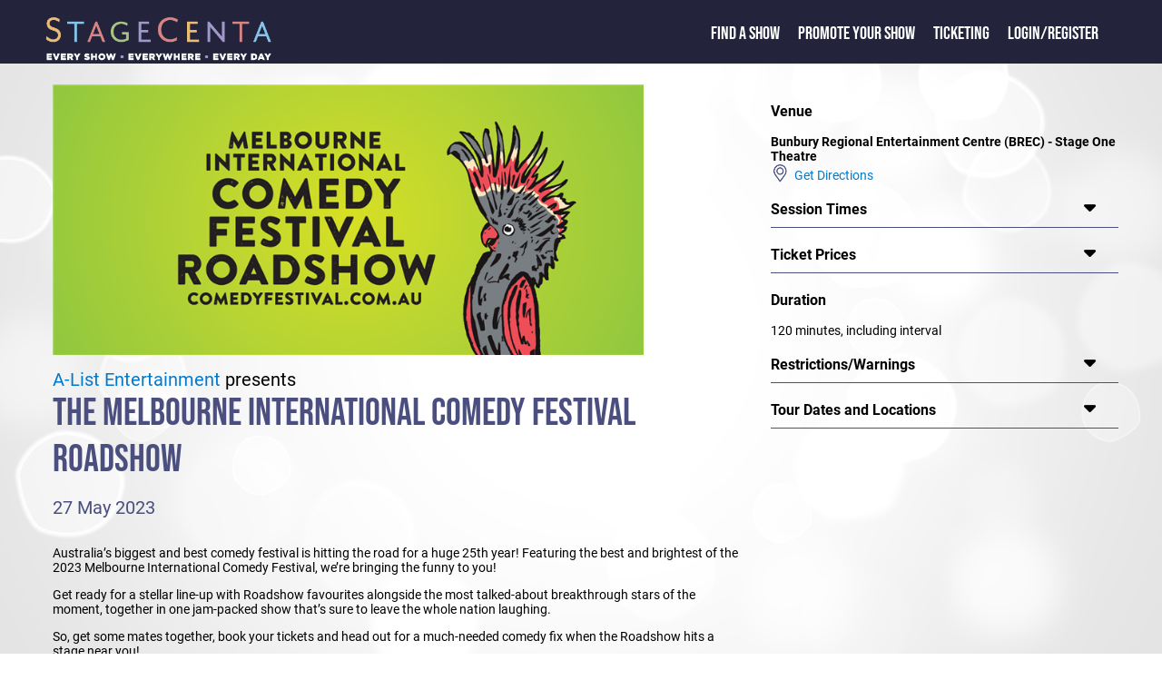

--- FILE ---
content_type: text/html; charset=utf-8
request_url: https://stagecenta.com/showid/8166/theatreid/1028/ShowdetailsC.aspx
body_size: 8141
content:


<!DOCTYPE html>

<html xmlns="http://www.w3.org/1999/xhtml" xml:lang="en">
     <head><meta name="format-detection" content="telephone=no" /><meta name="viewport" content="width=device-width, initial-scale=1.0" /><title>
	The Melbourne International Comedy Festival Roadshow
</title><link href="/Styles/stagecenta2022.min.css" rel="stylesheet" type="text/css" /><link href="/fontaws/css/all.min.css" rel="stylesheet" /><link rel="icon" href="/favicon.ico" type="image/x-icon" />
    <script src="/js/jquery-1.7.2.min.js" type="text/javascript"></script>
         
          
  <script src="/jsui/jquery-ui.min.js" type="text/javascript"></script>  
    <link rel="stylesheet" href="/jsui/jquery-ui.min.css" type="text/css" />
  
            <script src="/js/sitemaster.js" type="text/javascript"></script>         


         <!-- Google tag (gtag.js) -->
<script async src="https://www.googletagmanager.com/gtag/js?id=G-RMKX29VQGH"></script>
<script>
    window.dataLayer = window.dataLayer || [];
    function gtag() { dataLayer.push(arguments); }
    gtag('js', new Date());

    gtag('config', 'G-RMKX29VQGH');
</script>

        
        <!-- Facebook Pixel Code -->
<script>
    !function (f, b, e, v, n, t, s) {
        if (f.fbq) return; n = f.fbq = function () {
            n.callMethod ?
            n.callMethod.apply(n, arguments) : n.queue.push(arguments)
        };
        if (!f._fbq) f._fbq = n; n.push = n; n.loaded = !0; n.version = '2.0';
        n.queue = []; t = b.createElement(e); t.async = !0;
        t.src = v; s = b.getElementsByTagName(e)[0];
        s.parentNode.insertBefore(t, s)
    }(window, document, 'script',
        'https://connect.facebook.net/en_US/fbevents.js');
    fbq('init', '532917944068355');
    fbq('track', 'PageView');
</script>
<noscript><img height="1" width="1" style="display:none"
src="https://www.facebook.com/tr?id=532917944068355&ev=PageView&noscript=1"
/></noscript>
<!-- End Facebook Pixel Code -->  



    <script type="text/javascript">
       

        function openNav() {
            document.getElementById("mySidenav").classList.add("leftmenupoppedout");
        }

        function closeNav() {
            document.getElementById("mySidenav").classList.remove("leftmenupoppedout");
        }
        

       

    </script>



    <meta property="og:description" content="StageCenta : A-List Entertainment's production of The Melbourne International Comedy Festival Roadshow. "/><meta name="description" content="StageCenta : A-List Entertainment's production of The Melbourne International Comedy Festival Roadshow. "/><meta property="og:site_name" content="www.stagecenta.com"/>
   <script src="/js/stageutils.js"></script>
   
    
    <style>
            @media screen and (min-width: 750px) {
        .maintextwhitearea {
            width: 95%;
            margin: auto;
        }
    }
    showcardsection {
                        margin-left : 1px;
                    }
 
    #synopsdivmore {
            -webkit-touch-callout: none;
    -webkit-user-select: none;
    -moz-user-select: none;
    -ms-user-select: none;
    user-select: none;

    }

    </style>
      <style>
        @media screen and (max-width: 750px) {
            showdetailssection {
                max-width:100%;
                display : block;
                padding-left: 0px;
            }
        }
    </style>
<script type="text/javascript">

    function fnSessionLookup(lookupURL) {
        var wndSearch = window.open(lookupURL, "SessionTimesPopup", "toolbar=yes,width=500,height=450,directories=no,status=yes,scrollbars=yes,resizable=yes,menubar=no");
        wndSearch.focus();
    }

    function conformbox() {
        var con = confirm("Tickets for this show are NOT sold via StageCenta.  You may loose the contents of your shopping cart if you continue");

        if (con == true) {

            return true;

        }

        else {

            return false;

        }

    }

function toggle(id,caller) {
  var e = document.getElementById(id);

  if (e.style.display == '') {
      e.style.display = 'none';
  }
  else {
      e.style.display = '';
      caller.style.display = 'none';
  }

    }

    function displaynextcc(thisarea, nextarea) {
        var e = document.getElementById(thisarea);
        e.style.display = 'none';
        var b = document.getElementById(nextarea);
        b.style.display = '';
       
    }

    function toggleCls(msgdiv, showdisp) {
        var e = document.getElementById(showdisp);
        if (e.classList.contains("synopsdisplay")) {
            e.classList.remove("synopsdisplay");
            msgdiv.innerHTML = "... less";
        }
        else {
            e.classList.add("synopsdisplay");
            msgdiv.innerHTML = "... more";

        }
        

    }

   

    $(function () {
        var e = document.getElementById('synopsdiv');
        if (e != null) {
            if (isOverflown(e)) {
                var e1 = document.getElementById('synopsdivmore');
                e1.style.display = '';
            }

        }

      

       
        
         });



function toggleSW(id,id2) {
    var e = document.getElementById(id);
    var e2 = document.getElementById(id2);

    if (e.style.display == '')
        e.style.display = 'none';
    else
        e.style.display = '';

    if (e2.style.display == '')
        e2.style.display = 'none';
    else
        e2.style.display = '';

}
function expandfoh(divtoexpand) {
    var e = document.getElementById(divtoexpand);
    if (e.style.display == '') {
        e.style.display = 'none'
    } else {
        e.style.display = ''
    };

}

window.twttr = (function (d, s, id) {
    var js, fjs = d.getElementsByTagName(s)[0],
    t = window.twttr || {};
    if (d.getElementById(id)) return t;
    js = d.createElement(s);
    js.id = id;
    js.src = "https://platform.twitter.com/widgets.js";
    fjs.parentNode.insertBefore(js, fjs);

    t._e = [];
    t.ready = function (f) {
        t._e.push(f);
    };

    return t;
} (document, "script", "twitter-wjs"));
 
</script>
    

</head>

<body>


    <form name="aspnetForm" method="post" action="./ShowdetailsC.aspx?showid=8166&amp;theatreid=1028" id="aspnetForm">
<div>
<input type="hidden" name="__VIEWSTATE" id="__VIEWSTATE" value="/[base64]" />
</div>

<script src="/51Degrees.core.js" type="text/javascript"></script>
<div>

	<input type="hidden" name="__VIEWSTATEGENERATOR" id="__VIEWSTATEGENERATOR" value="F4BE7F7A" />
</div>
         
        <div class="maintextpage">
        <div class="maintexttopblock">
            <div>
                <div class="logoslidelink">
                    <span class="popoutmenu" onclick="openNav()"><i class="fa-solid fa-bars"></i></span>
                    <a href="/default.aspx"><img class="titlelogofront" src="/Images/Stagecenta logo 2020.png" alt="StageCenta Logo"/></a>
                </div>
            </div> 
            <div>
                <div id="mySidenav" class="toptextslidelink">
                      <a href="javascript:void(0)" class="closebtn" onclick="closeNav()">&times;</a>
                    <span class="toptext"><a href="/showdirectory.aspx" class="frontlink1">Find a Show</a></span> 
                    <span class="toptext"><a href="/showpromote.aspx" class="frontlink1">Promote your Show</a></span>
                    <span class="toptext"><a href="/TicketingInfo.aspx" class="frontlink1">Ticketing</a></span>
                                       <span class="toptext"><a href="/loginstagecenta.aspx">Login/Register</a>   


                    </span>
                    <span class="toptext"> </span>

                </div>
               
                  
            </div>
             
        </div>








    

  
    
  
      
          
            
            <div id="usertoolbarsid" 
                >
            
             
     </div>
        <div class="maintextwhitearea">
            
    <div id="fb-root"></div>
<script>    (function (d, s, id) {
        var js, fjs = d.getElementsByTagName(s)[0];
        if (d.getElementById(id)) return;
        js = d.createElement(s); js.id = id;
        js.src = 'https://connect.facebook.net/en_US/sdk.js#xfbml=1&version=v3.2';
        fjs.parentNode.insertBefore(js, fjs);
    } (document, 'script', 'facebook-jssdk'));</script>

    <showdetailssection>
           <showdetailsleft>
     
    <img src="https://www.stagecenta.com/ImageViewer.aspx?fname=6016FUL.png&showid=8166" class="stageimgclass" title="The Melbourne International Comedy Festival Roadshow" alt="The Melbourne International Comedy Festival Roadshow" /><br/><a class="companytitle" href="/companyid/1225/CompanyShows.aspx">A-List Entertainment</a><span Class="companytitlepre">&nbsp;presents</span><br /><div Class="showtitle"><span class="showtitlehead">The Melbourne International Comedy Festival Roadshow</span></div><br /><div class="dategroup">27 May 2023<br /></div><br /><div id="synopsdiv" class="synopsdisplay"><p>Australia&#8217;s biggest and best comedy festival is hitting the road for a huge 25th year! Featuring the best and brightest of the 2023 Melbourne International Comedy Festival, we&#8217;re bringing the funny to you!</p><p>Get ready for a stellar line-up with Roadshow favourites alongside the most talked-about breakthrough stars of the moment, together in one jam-packed show that&#8217;s sure to leave the whole nation laughing.</p><p>So, get some mates together, book your tickets and head out for a much-needed comedy fix when the Roadshow hits a stage near you!</p><p><strong>&#8220;A feast of humour&#8221;</strong>&nbsp;&#8211;&nbsp;<i>Australian Stage</i></p><p><strong>&#8220;Impeccable jokes, faultless antics and stomach-aching gags&#8221;</strong>&nbsp;&#8211;&nbsp;<i>Perth Now</i></p><p><strong>&#8220;Support this motley bunch of comedians and check if you are one of the stops on this hilarious roadshow, it might even help you beat the winter blues, if only for a few hours.&#8221;</strong>&nbsp;&#8211;&nbsp;<i>Theatre Travels</i></p><p><strong>&#8220;You are guaranteed a night filled with nothing but good feelings and laughter.&#8221;</strong>&nbsp;&#8211;&nbsp;<i>Pelican Magazine</i></p></div><div id="synopsdivmore" style="display:none;" onclick="toggleCls(this,'synopsdiv')">... more</div><div class="socialgroup">Share This Event: <a class="fb-xfbml-parse-ignore" target="popup" onclick="window.open('https://www.facebook.com/sharer/sharer.php?u=https://www.stagecenta.com/showid/8166/theatreid/1028/ShowdetailsC.aspx&amp;src=sdkpreparse','popup','width=600,height=500'); return false; " href="https://www.facebook.com/sharer/sharer.php?u=https://www.stagecenta.com/showid/8166/theatreid/1028/ShowdetailsC.aspx&amp;src=sdkpreparse"><i class="fa-xl fa-brands fa-facebook-square showsocial"></i></a>&nbsp;&nbsp;<a href="https://twitter.com/intent/tweet?url=https://www.stagecenta.com/showid/8166/theatreid/1028/ShowdetailsC.aspx"><i class="fa-xl fa-brands fa-twitter-square showsocial"></i></a></div>
           </showdetailsleft>
        <showdetailsright>
     <rightsidegroup class="rightsidenoline"><rightsidetitle>Venue</rightsidetitle></rightsidegroup><div id="risdven" style="display:" ><span class="theartrename">Bunbury Regional Entertainment Centre (BREC) - Stage One Theatre</span><div Class="containerline"><img src="/images/map-symbol.png" alt="" width="20px" style="vertical-align:bottom;"/><a href="/theatreid/1028/TheatreDetails.aspx">&nbsp;&nbsp;Get Directions</a></div></div><rightsidegroup ><rightsidetitle>Session Times</rightsidetitle><rightsidearrow onclick="togglerightexpand(this,'risdsess')"><i class="fa-xl fa-solid fa-caret-down"></i></rightsidearrow></rightsidegroup><div id="risdsess" style="display:none;" >Saturday 27 May 2023 - 7:30 pm<br><i>* Please check session times with the venue prior to booking</i></div><rightsidegroup ><rightsidetitle>Ticket Prices</rightsidetitle><rightsidearrow onclick="togglerightexpand(this,'risdtick')"><i class="fa-xl fa-solid fa-caret-down"></i></rightsidearrow></rightsidegroup><div id="risdtick" style="display:none;" class="extraspacelines">Adult $55+BF<br />Concession $50+BF<br />Groups 8+ $50+BF</div><rightsidegroup class="rightsidenoline"><rightsidetitle>Duration</rightsidetitle></rightsidegroup><div id="risddur" style="display:" >120 minutes, including interval</div><rightsidegroup ><rightsidetitle>Restrictions/Warnings</rightsidetitle><rightsidearrow onclick="togglerightexpand(this,'risdrestw')"><i class="fa-xl fa-solid fa-caret-down"></i></rightsidearrow></rightsidegroup><div id="risdrestw" style="display:none;" >Contains course language, and may contain strobe lighting and fog/haze effects.</div><rightsidegroup ><rightsidetitle>Tour Dates and Locations</rightsidetitle><rightsidearrow onclick="togglerightexpand(this,'risdetours')"><i class="fa-xl fa-solid fa-caret-down"></i></rightsidearrow></rightsidegroup><div id="risdetours" style="display:none;" ><tourdatediv><div><span class="showrightsidetourdate">26 Apr 2023</span><br/><a href="/showid/8166/theatreid/250/ShowdetailsC.aspx" class="showtitle">Townsville Civic Theatre</a></div><br/><div><span class="showrightsidetourdate">27 Apr 2023</span><br/><a href="/showid/8166/theatreid/161/ShowdetailsC.aspx" class="showtitle">Mackay Entertainment & Convention Centre (MECC)</a></div><br/><div><span class="showrightsidetourdate">28 Apr 2023</span><br/><a href="/showid/8166/theatreid/248/ShowdetailsC.aspx" class="showtitle">Pilbeam Theatre</a></div><br/><div><span class="showrightsidetourdate">29 Apr 2023</span><br/><a href="/showid/8166/theatreid/2172/ShowdetailsC.aspx" class="showtitle">Gladstone Entertainment Centre</a></div><br/><div><span class="showrightsidetourdate">3 May 2023</span><br/><a href="/showid/8166/theatreid/90/ShowdetailsC.aspx" class="showtitle">Karralyka Theatre</a></div><br/><div><span class="showrightsidetourdate">4 May 2023</span><br/><a href="/showid/8166/theatreid/26/ShowdetailsC.aspx" class="showtitle">Cardinia Cultural Centre</a></div><br/><div><span class="showrightsidetourdate">5 May 2023</span><br/><a href="/showid/8166/theatreid/445/ShowdetailsC.aspx" class="showtitle">Burrinja Theatre</a></div><br/><div><span Class="showrightsidetourdate">5 May 2023 to 6 May 2023</span><br/><a href="/showid/8166/theatreid/2620/ShowdetailsC.aspx" class="showtitle">Wollongong Town Hall - Main Auditorium</a></div><br/><div><span class="showrightsidetourdate">6 May 2023</span><br/><a href="/showid/8166/theatreid/2720/ShowdetailsC.aspx" class="showtitle">Arts Centre Warburton</a></div><br/><div><span class="showrightsidetourdate">7 May 2023</span><br/><a href="/showid/8166/theatreid/2722/ShowdetailsC.aspx" class="showtitle">The Country Club St Georges Basin</a></div><br/><div><span class="showrightsidetourdate">10 May 2023</span><br/><a href="/showid/8166/theatreid/2390/ShowdetailsC.aspx" class="showtitle">Goldfields Arts Centre</a></div><br/><div><span class="showrightsidetourdate">12 May 2023</span><br/><a href="/showid/8166/theatreid/49/ShowdetailsC.aspx" class="showtitle">Mildura Arts Centre</a></div><br/><div><span class="showrightsidetourdate">12 May 2023</span><br/><a href="/showid/8166/theatreid/2281/ShowdetailsC.aspx" class="showtitle">Esperance Civic Centre</a></div><br/><div><span class="showrightsidetourdate">13 May 2023</span><br/><a href="/showid/8166/theatreid/1502/ShowdetailsC.aspx" class="showtitle">Albany Entertainment Centre - Princess Royal Theatre</a></div><br/><div><span class="showrightsidetourdate">14 May 2023</span><br/><a href="/showid/8166/theatreid/1675/ShowdetailsC.aspx" class="showtitle">Mansfield Performing Arts Centre</a></div><br/><div><span class="showrightsidetourdate">17 May 2023</span><br/><a href="/showid/8166/theatreid/2335/ShowdetailsC.aspx" class="showtitle">Riverlinks Eastbank</a></div><br/><div><span class="showrightsidetourdate">18 May 2023</span><br/><a href="/showid/8166/theatreid/147/ShowdetailsC.aspx" class="showtitle">Wangaratta Performing Arts Centre (WPACC) - Alpine MDF Theatre</a></div><br/><div><span Class="showrightsidetourdate">18 May 2023 to 19 May 2023</span><br/><a href="/showid/8166/theatreid/2139/ShowdetailsC.aspx" class="showtitle">Red Earth Arts Precinct</a></div><br/><div><span class="showrightsidetourdate">19 May 2023</span><br/><a href="/showid/8166/theatreid/289/ShowdetailsC.aspx" class="showtitle">The Cube Wodonga</a></div><br/><div><span class="showrightsidetourdate">24 May 2023</span><br/><a href="/showid/8166/theatreid/1687/ShowdetailsC.aspx" class="showtitle">Horsham Town Hall</a></div><br/><div><span class="showrightsidetourdate">24 May 2023</span><br/><a href="/showid/8166/theatreid/77/ShowdetailsC.aspx" class="showtitle">Queens Park Theatre</a></div><br/><div><span class="showrightsidetourdate">27 May 2023</span><br/><a href="/showid/8166/theatreid/988/ShowdetailsC.aspx" class="showtitle">Lighthouse Theatre Warrnambool</a></div><br/><div><span class="showrightsidetourdate">27 May 2023</span><br/><a href="/showid/8166/theatreid/1028/ShowdetailsC.aspx" class="showtitle">Bunbury Regional Entertainment Centre (BREC) - Stage One Theatre</a></div><br/><div><span class="showrightsidetourdate">28 May 2023</span><br/><a href="/showid/8166/theatreid/2721/ShowdetailsC.aspx" class="showtitle">Portland Civic Hall</a></div><br/><div><span Class="showrightsidetourdate">31 May 2023 to 1 Jun 2023</span><br/><a href="/showid/8166/theatreid/2574/ShowdetailsC.aspx" class="showtitle">Broome Civic Centre</a></div><br/><div><span Class="showrightsidetourdate">2 Jun 2023 to 3 Jun 2023</span><br/><a href="/showid/8166/theatreid/521/ShowdetailsC.aspx" class="showtitle">The Playhouse - Canberra Theatre Centre</a></div><br/><div><span class="showrightsidetourdate">2 Jun 2023</span><br/><a href="/showid/8166/theatreid/197/ShowdetailsC.aspx" class="showtitle">Mandurah Performing Arts Centre (MANPAC) - Boardwalk Theatre</a></div><br/><div><span class="showrightsidetourdate">3 Jun 2023</span><br/><a href="/showid/8166/theatreid/2111/ShowdetailsC.aspx" class="showtitle">The Regal Theatre (Subiaco)</a></div><br/><div><span Class="showrightsidetourdate">6 Jun 2023 to 7 Jun 2023</span><br/><a href="/showid/8166/theatreid/92/ShowdetailsC.aspx" class="showtitle">Glen Street Theatre</a></div><br/><div><span class="showrightsidetourdate">7 Jun 2023</span><br/><a href="/showid/8166/theatreid/2684/ShowdetailsC.aspx" class="showtitle">Proserpine Entertainment Centre</a></div><br/><div><span class="showrightsidetourdate">8 Jun 2023</span><br/><a href="/showid/8166/theatreid/2202/ShowdetailsC.aspx" class="showtitle">Burdekin Theatre</a></div><br/><div><span class="showrightsidetourdate">8 Jun 2023</span><br/><a href="/showid/8166/theatreid/542/ShowdetailsC.aspx" class="showtitle">Cessnock Performing Arts Centre</a></div><br/><div><span class="showrightsidetourdate">9 Jun 2023</span><br/><a href="/showid/8166/theatreid/2725/ShowdetailsC.aspx" class="showtitle">JL Kelly Theatre</a></div><br/><div><span Class="showrightsidetourdate">9 Jun 2023 to 10 Jun 2023</span><br/><a href="/showid/8166/theatreid/783/ShowdetailsC.aspx" class="showtitle">Newcastle Civic Theatre - Main Auditorium</a></div><br/><div><span class="showrightsidetourdate">10 Jun 2023</span><br/><a href="/showid/8166/theatreid/226/ShowdetailsC.aspx" class="showtitle">Cairns Performing Arts Centre - CPAC Theatre </a></div><br/><div><span class="showrightsidetourdate">15 Jun 2023</span><br/><a href="/showid/8166/theatreid/1201/ShowdetailsC.aspx" class="showtitle">Araluen Arts Centre</a></div><br/><div><span class="showrightsidetourdate">16 Jun 2023</span><br/><a href="/showid/8166/theatreid/722/ShowdetailsC.aspx" class="showtitle">Darwin Entertainment Centre - The Playhouse</a></div><br/><div><span Class="showrightsidetourdate">16 Jun 2023 to 17 Jun 2023</span><br/><a href="/showid/8166/theatreid/696/ShowdetailsC.aspx" class="showtitle">Brisbane Powerhouse - Powerhouse Theatre</a></div><br/><div><span class="showrightsidetourdate">20 Jun 2023</span><br/><a href="/showid/8166/theatreid/186/ShowdetailsC.aspx" class="showtitle">Joan Sutherland Performing Arts Centre - Q Theatre</a></div><br/><div><span class="showrightsidetourdate">21 Jun 2023</span><br/><a href="/showid/8166/theatreid/2170/ShowdetailsC.aspx" class="showtitle">Capitol Theatre Tamworth </a></div><br/><div><span class="showrightsidetourdate">22 Jun 2023</span><br/><a href="/showid/8166/theatreid/1030/ShowdetailsC.aspx" class="showtitle">Empire Theatre</a></div><br/><div><span class="showrightsidetourdate">23 Jun 2023</span><br/><a href="/showid/8166/theatreid/107/ShowdetailsC.aspx" class="showtitle">Dubbo Regional Theatre And Convention Centre</a></div><br/><div><span class="showrightsidetourdate">23 Jun 2023</span><br/><a href="/showid/8166/theatreid/465/ShowdetailsC.aspx" class="showtitle">THE J</a></div><br/><div><span class="showrightsidetourdate">24 Jun 2023</span><br/><a href="/showid/8166/theatreid/617/ShowdetailsC.aspx" class="showtitle">The Events Centre - Kings Theatre</a></div><br/><div><span class="showrightsidetourdate">24 Jun 2023</span><br/><a href="/showid/8166/theatreid/355/ShowdetailsC.aspx" class="showtitle">Orange Civic Theatre</a></div><br/><div><span class="showrightsidetourdate">28 Jun 2023</span><br/><a href="/showid/8166/theatreid/1623/ShowdetailsC.aspx" class="showtitle">Wonthaggi Union Community Arts Centre</a></div><br/><div><span class="showrightsidetourdate">29 Jun 2023</span><br/><a href="/showid/8166/theatreid/2272/ShowdetailsC.aspx" class="showtitle">Manning Entertainment Centre Taree</a></div><br/><div><span Class="showrightsidetourdate">29 Jun 2023 to 30 Jun 2023</span><br/><a href="/showid/8166/theatreid/1909/ShowdetailsC.aspx" class="showtitle">The Wedge - John Leslie Theatre</a></div><br/><div><span class="showrightsidetourdate">30 Jun 2023</span><br/><a href="/showid/8166/theatreid/645/ShowdetailsC.aspx" class="showtitle">Glasshouse Port Macquarie</a></div><br/><div><span Class="showrightsidetourdate">1 Jul 2023 to 2 Jul 2023</span><br/><a href="/showid/8166/theatreid/105/ShowdetailsC.aspx" class="showtitle">Jetty Memorial Theatre</a></div><br/><div><span class="showrightsidetourdate">5 Jul 2023</span><br/><a href="/showid/8166/theatreid/2246/ShowdetailsC.aspx" class="showtitle">Wrest Point</a></div><br/><div><span class="showrightsidetourdate">6 Jul 2023</span><br/><a href="/showid/8166/theatreid/2245/ShowdetailsC.aspx" class="showtitle">Paranaple Arts Centre - Town Hall Theatre</a></div><br/></tourdatediv></div>
               </showdetailsright>
     
    <div class="showdetailsline-break"></div>
        </showdetailssection>


             
        
              

  




   
      

        </div>
       
<div style="clear: both;"></div>  

  
 <div class="darkblueback">
            <div class="footerwrapper">
                <div class="row ">
                    <!-- footer-->

                    <div class="footerimage">
                        <a href="/default.aspx"><img alt="StageCenta Logo" class="footerlogo" src="/Images/Stagecenta logo 2020.png" ></a>


                    </div>
                    <div class="colfooternarrow">
                        <span class="footerheader">StageCenta</span><br />
                        <a href="/about.aspx">About StageCenta</a><br />
                        <a href="/showdirectory.aspx">Explore Shows</a><br />
                        <a href="/showpromote.aspx">Promote your show</a><br />  
                        <a href="/TicketingInfo.aspx">Ticketing</a><br />
                        <a href="/advertise.aspx">Advertise with us</a><br />
                        <a href="/UserAgreement.aspx">Terms and policies</a><br />
                        <a href="/UserAgreement.aspx?pageid=1">Privacy policy</a><br />
                    </div>
                    <div class="colfooternarrow">
                        <span class="footerheader">Find a Show</span><br />
                        <a href="/city/sydney/showdirectory.aspx">Sydney shows</a><br />
                        <a href="/city/melbourne/showdirectory.aspx">Melbourne shows</a><br />
                        <a href="/city/brisbane/showdirectory.aspx">Brisbane shows</a><br />
                        <a href="/city/canberra/showdirectory.aspx">Canberra shows</a><br />
                        <a href="/city/hobart/showdirectory.aspx">Hobart shows</a><br />
                        <a href="/city/perth/showdirectory.aspx">Perth shows</a><br />
                        <a href="/city/adelaide/showdirectory.aspx">Adelaide shows</a><br />
                        <a href="/city/darwin/showdirectory.aspx">Darwin shows</a><br />
                    </div>
                    <div class="colfooternarrow">
                        <span class="footerheader">Help</span><br />
                        <a href="/contact.aspx">Contact us</a><br />
                 <!--       <a href="default.aspx">FAQ</a><br />
                        <a href="default.aspx">Learning Centre</a><br />  -->
                    </div>
                    <div class="colfooterwide">
                        <span class="footerheader">Follow Us</span><br />
                       <a href="https://www.facebook.com/Stagecenta"><i class="fa-xl fa-brands fa-facebook-square"></i></a>&nbsp;&nbsp;&nbsp;
                        <a href="https://www.instagram.com/stagecenta2020/"><i class="fa-xl fa-brands fa-instagram-square"></i></a>&nbsp;&nbsp;&nbsp;
                         <a href="https://www.youtube.com/channel/UCBxrKRrNO6oJ_jpj8wZ9nsQ"><i class="fa-xl fa-brands fa-youtube-square"></i></a><br /><br />
                        <span class="footerheader">Download the StageCenta App</span><br />
                        <div class="widescreenfront" style="margin-left:-10px;">
                            <img src="/images/applinks.png" alt="App Links" usemap="#workmap" width="290" height="60"/>

                            <map name="workmap">
                                <area shape="rect" coords="0,0,145,60" alt="Get it on Google Play" href="https://play.google.com/store/apps/details?id=com.stagecenta.stagecenta&pcampaignid=pcampaignidMKT-Other-global-all-co-prtnr-py-PartBadge-Mar2515-1"/>
                                <area shape="rect" coords="146,0,290,60" alt="Download on the App Store" href="https://apps.apple.com/au/app/stagecenta/id1556146387?itsct=apps_box_badge&amp;itscg=30200"/>
                            </map>
                        </div>
                        <div class="narrowscreenfront">
                            <img src="/images/applinksV.png" alt="App Links" usemap="#workmap" width="156" height="106"/>

                            <map name="workmap">
                                <area shape="rect" coords="0,0,156,53" alt="Get it on Google Play" href="https://play.google.com/store/apps/details?id=com.stagecenta.stagecenta&pcampaignid=pcampaignidMKT-Other-global-all-co-prtnr-py-PartBadge-Mar2515-1"/>
                                <area shape="rect" coords="0,54,156,106" alt="Download on the App Store" href="https://apps.apple.com/au/app/stagecenta/id1556146387?itsct=apps_box_badge&amp;itscg=30200"/>
                            </map>
                        </div>

                    </div>
                </div>
            </div>
        </div>
    </div>





 
    

<script type="text/javascript">
//<![CDATA[
new FODIO('w', 'h');//]]>
</script>
</form>
</body>
</html>
